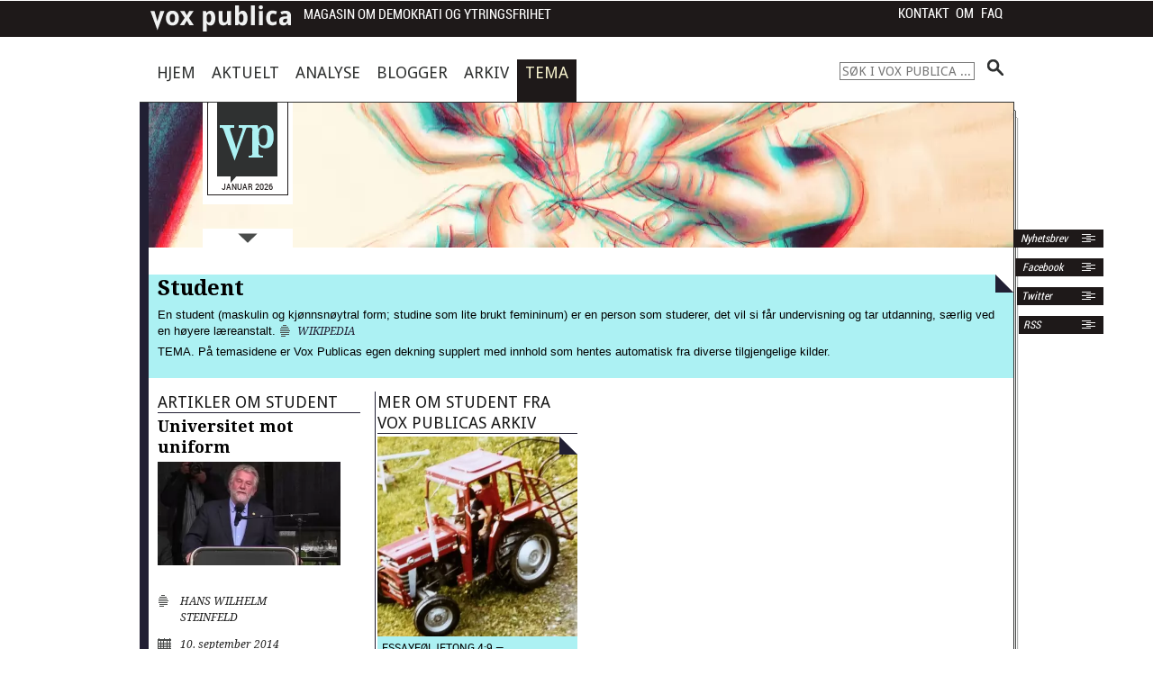

--- FILE ---
content_type: text/html; charset=UTF-8
request_url: https://voxpublica.no/tag/student/
body_size: 44243
content:
<!DOCTYPE html>
<!-- paulirish.com/2008/conditional-stylesheets-vs-css-hacks-answer-neither/ -->
<!--[if lt IE 7]> <html class="no-js lt-ie9 lt-ie8 lt-ie7" lang="nb-NO"> <![endif]-->
<!--[if IE 7]>    <html class="no-js lt-ie9 lt-ie8" lang="nb-NO"> <![endif]-->
<!--[if IE 8]>    <html class="no-js lt-ie9" lang="nb-NO"> <![endif]-->
<!--[if gt IE 8]><!--> <html lang="nb-NO"> <!--<![endif]-->
	<head>
		<meta charset="utf-8" />
		<meta name="format-detection" content="telephone=no"/>
		<!-- Set the viewport width to device width for mobile -->
		<meta name="viewport" content="initial-scale=1.0, width=device-width"/>

		

		<!-- Included CSS Files -->
		<link rel="stylesheet" href="https://voxpublica.no/wp-content/themes/voxpublica2013/FlexSlider-2.0/flexslider.css" type="text/css" /><!-- FlexSlider CSS -->
		<link rel="stylesheet" href="https://voxpublica.no/wp-content/themes/voxpublica2013/style.css?v=2.2" type="text/css" />
		<!-- icon sprites (www.spritecow.com) -->
		<link href='https://fonts.googleapis.com/css?family=Droid+Sans:400,700|Droid+Serif:400,700,400italic,700italic' rel='stylesheet' type='text/css' />
		<!--[if IE]>
		<link href='http://fonts.googleapis.com/css?family=Droid+Sans' rel='stylesheet' type='text/css'/>
		<link href='http://fonts.googleapis.com/css?family=Droid+Sans:400' rel='stylesheet' type='text/css'/>
		<link href='http://fonts.googleapis.com/css?family=Droid+Sans:700' rel='stylesheet' type='text/css'/>
		<link href='http://fonts.googleapis.com/css?family=Droid+Serif:400' rel='stylesheet' type='text/css'/>
		<link href='http://fonts.googleapis.com/css?family=Droid+Serif:700' rel='stylesheet' type='text/css'/>
		<link href='http://fonts.googleapis.com/css?family=Droid+Serif:400italic' rel='stylesheet' type='text/css'/>
		<link href='http://fonts.googleapis.com/css?family=Droid+Serif:700italic' rel='stylesheet' type='text/css'/>
		<![endif]-->

		<!-- Included JS Files -->
		<!--script>document.cookie='resolution='+Math.max(screen.width,screen.height)+'; path=/';</script-->
		
		<!-- IE Fix for HTML5 Tags -->
		<!--[if lt IE 9]>
			<script src="http://html5shiv.googlecode.com/svn/trunk/html5.js"></script>
		<![endif]-->
		<meta name='robots' content='index, follow, max-image-preview:large, max-snippet:-1, max-video-preview:-1' />

	<!-- This site is optimized with the Yoast SEO plugin v26.8 - https://yoast.com/product/yoast-seo-wordpress/ -->
	<title>Student - Vox Publica</title>
	<link rel="canonical" href="https://voxpublica.no/tag/student/" />
	<meta property="og:locale" content="nb_NO" />
	<meta property="og:type" content="article" />
	<meta property="og:title" content="Student - Vox Publica" />
	<meta property="og:url" content="https://voxpublica.no/tag/student/" />
	<meta property="og:site_name" content="Vox Publica" />
	<meta name="twitter:card" content="summary_large_image" />
	<meta name="twitter:site" content="@voxpubl" />
	<script type="application/ld+json" class="yoast-schema-graph">{"@context":"https://schema.org","@graph":[{"@type":"CollectionPage","@id":"https://voxpublica.no/tag/student/","url":"https://voxpublica.no/tag/student/","name":"Student - Vox Publica","isPartOf":{"@id":"https://voxpublica.no/#website"},"primaryImageOfPage":{"@id":"https://voxpublica.no/tag/student/#primaryimage"},"image":{"@id":"https://voxpublica.no/tag/student/#primaryimage"},"thumbnailUrl":"https://voxpublica.no/wp-content/uploads/2014/09/steinfeld_uib.jpg","breadcrumb":{"@id":"https://voxpublica.no/tag/student/#breadcrumb"},"inLanguage":"nb-NO"},{"@type":"ImageObject","inLanguage":"nb-NO","@id":"https://voxpublica.no/tag/student/#primaryimage","url":"https://voxpublica.no/wp-content/uploads/2014/09/steinfeld_uib.jpg","contentUrl":"https://voxpublica.no/wp-content/uploads/2014/09/steinfeld_uib.jpg","width":550,"height":310,"caption":"Hans Wilhelm Steinfeld taler på UiB, 12. august 2014 (foto: UiB)"},{"@type":"BreadcrumbList","@id":"https://voxpublica.no/tag/student/#breadcrumb","itemListElement":[{"@type":"ListItem","position":1,"name":"Hjem","item":"https://voxpublica.no/"},{"@type":"ListItem","position":2,"name":"Student"}]},{"@type":"WebSite","@id":"https://voxpublica.no/#website","url":"https://voxpublica.no/","name":"Vox Publica","description":"Magasin om demokrati og ytringsfrihet","potentialAction":[{"@type":"SearchAction","target":{"@type":"EntryPoint","urlTemplate":"https://voxpublica.no/?s={search_term_string}"},"query-input":{"@type":"PropertyValueSpecification","valueRequired":true,"valueName":"search_term_string"}}],"inLanguage":"nb-NO"}]}</script>
	<!-- / Yoast SEO plugin. -->


<link rel="alternate" type="application/rss+xml" title="Vox Publica &raquo; strøm" href="https://voxpublica.no/feed/" />
<link rel="alternate" type="application/rss+xml" title="Vox Publica &raquo; kommentarstrøm" href="https://voxpublica.no/comments/feed/" />
<link rel="alternate" type="application/rss+xml" title="Vox Publica &raquo; Student stikkord-strøm" href="https://voxpublica.no/tag/student/feed/" />
<style id='wp-img-auto-sizes-contain-inline-css' type='text/css'>
img:is([sizes=auto i],[sizes^="auto," i]){contain-intrinsic-size:3000px 1500px}
/*# sourceURL=wp-img-auto-sizes-contain-inline-css */
</style>
<link rel='stylesheet' id='atomic-blocks-fontawesome-css' href='https://voxpublica.no/wp-content/plugins/atomic-blocks/dist/assets/fontawesome/css/all.min.css?ver=1605088932' type='text/css' media='all' />
<style id='wp-emoji-styles-inline-css' type='text/css'>

	img.wp-smiley, img.emoji {
		display: inline !important;
		border: none !important;
		box-shadow: none !important;
		height: 1em !important;
		width: 1em !important;
		margin: 0 0.07em !important;
		vertical-align: -0.1em !important;
		background: none !important;
		padding: 0 !important;
	}
/*# sourceURL=wp-emoji-styles-inline-css */
</style>
<style id='wp-block-library-inline-css' type='text/css'>
:root{--wp-block-synced-color:#7a00df;--wp-block-synced-color--rgb:122,0,223;--wp-bound-block-color:var(--wp-block-synced-color);--wp-editor-canvas-background:#ddd;--wp-admin-theme-color:#007cba;--wp-admin-theme-color--rgb:0,124,186;--wp-admin-theme-color-darker-10:#006ba1;--wp-admin-theme-color-darker-10--rgb:0,107,160.5;--wp-admin-theme-color-darker-20:#005a87;--wp-admin-theme-color-darker-20--rgb:0,90,135;--wp-admin-border-width-focus:2px}@media (min-resolution:192dpi){:root{--wp-admin-border-width-focus:1.5px}}.wp-element-button{cursor:pointer}:root .has-very-light-gray-background-color{background-color:#eee}:root .has-very-dark-gray-background-color{background-color:#313131}:root .has-very-light-gray-color{color:#eee}:root .has-very-dark-gray-color{color:#313131}:root .has-vivid-green-cyan-to-vivid-cyan-blue-gradient-background{background:linear-gradient(135deg,#00d084,#0693e3)}:root .has-purple-crush-gradient-background{background:linear-gradient(135deg,#34e2e4,#4721fb 50%,#ab1dfe)}:root .has-hazy-dawn-gradient-background{background:linear-gradient(135deg,#faaca8,#dad0ec)}:root .has-subdued-olive-gradient-background{background:linear-gradient(135deg,#fafae1,#67a671)}:root .has-atomic-cream-gradient-background{background:linear-gradient(135deg,#fdd79a,#004a59)}:root .has-nightshade-gradient-background{background:linear-gradient(135deg,#330968,#31cdcf)}:root .has-midnight-gradient-background{background:linear-gradient(135deg,#020381,#2874fc)}:root{--wp--preset--font-size--normal:16px;--wp--preset--font-size--huge:42px}.has-regular-font-size{font-size:1em}.has-larger-font-size{font-size:2.625em}.has-normal-font-size{font-size:var(--wp--preset--font-size--normal)}.has-huge-font-size{font-size:var(--wp--preset--font-size--huge)}.has-text-align-center{text-align:center}.has-text-align-left{text-align:left}.has-text-align-right{text-align:right}.has-fit-text{white-space:nowrap!important}#end-resizable-editor-section{display:none}.aligncenter{clear:both}.items-justified-left{justify-content:flex-start}.items-justified-center{justify-content:center}.items-justified-right{justify-content:flex-end}.items-justified-space-between{justify-content:space-between}.screen-reader-text{border:0;clip-path:inset(50%);height:1px;margin:-1px;overflow:hidden;padding:0;position:absolute;width:1px;word-wrap:normal!important}.screen-reader-text:focus{background-color:#ddd;clip-path:none;color:#444;display:block;font-size:1em;height:auto;left:5px;line-height:normal;padding:15px 23px 14px;text-decoration:none;top:5px;width:auto;z-index:100000}html :where(.has-border-color){border-style:solid}html :where([style*=border-top-color]){border-top-style:solid}html :where([style*=border-right-color]){border-right-style:solid}html :where([style*=border-bottom-color]){border-bottom-style:solid}html :where([style*=border-left-color]){border-left-style:solid}html :where([style*=border-width]){border-style:solid}html :where([style*=border-top-width]){border-top-style:solid}html :where([style*=border-right-width]){border-right-style:solid}html :where([style*=border-bottom-width]){border-bottom-style:solid}html :where([style*=border-left-width]){border-left-style:solid}html :where(img[class*=wp-image-]){height:auto;max-width:100%}:where(figure){margin:0 0 1em}html :where(.is-position-sticky){--wp-admin--admin-bar--position-offset:var(--wp-admin--admin-bar--height,0px)}@media screen and (max-width:600px){html :where(.is-position-sticky){--wp-admin--admin-bar--position-offset:0px}}
/*wp_block_styles_on_demand_placeholder:69767ace54caf*/
/*# sourceURL=wp-block-library-inline-css */
</style>
<style id='classic-theme-styles-inline-css' type='text/css'>
/*! This file is auto-generated */
.wp-block-button__link{color:#fff;background-color:#32373c;border-radius:9999px;box-shadow:none;text-decoration:none;padding:calc(.667em + 2px) calc(1.333em + 2px);font-size:1.125em}.wp-block-file__button{background:#32373c;color:#fff;text-decoration:none}
/*# sourceURL=/wp-includes/css/classic-themes.min.css */
</style>
<link rel='stylesheet' id='contact-form-7-css' href='https://voxpublica.no/wp-content/plugins/contact-form-7/includes/css/styles.css?ver=6.1.4' type='text/css' media='all' />
<link rel='stylesheet' id='ltc-style-css' href='https://voxpublica.no/wp-content/plugins/linear-tag-cloud/ltc-style.css?ver=6.9' type='text/css' media='all' />
<style id='wp-typography-custom-inline-css' type='text/css'>
sub, sup{font-size: 75%;line-height: 100%}sup{vertical-align: 60%}sub{vertical-align: -10%}.amp{font-family: Baskerville, "Goudy Old Style", Palatino, "Book Antiqua", "Warnock Pro", serif;font-size: 1.1em;font-style: italic;font-weight: normal;line-height: 1em}.caps{font-size: 90%}.dquo{margin-left: -0.4em}.quo{margin-left: -0.2em}.pull-single{margin-left: -0.15em}.push-single{margin-right: 0.15em}.pull-double{margin-left: -0.38em}.push-double{margin-right: 0.38em}
/*# sourceURL=wp-typography-custom-inline-css */
</style>
<style id='wp-typography-safari-font-workaround-inline-css' type='text/css'>
body {-webkit-font-feature-settings: "liga";font-feature-settings: "liga";-ms-font-feature-settings: normal;}
/*# sourceURL=wp-typography-safari-font-workaround-inline-css */
</style>
<link rel='stylesheet' id='a3a3_lazy_load-css' href='//voxpublica.no/wp-content/uploads/sass/a3_lazy_load.min.css?ver=1542294067' type='text/css' media='all' />
<script type="text/javascript" src="https://voxpublica.no/wp-includes/js/jquery/jquery.min.js?ver=3.7.1" id="jquery-core-js"></script>
<script type="text/javascript" src="https://voxpublica.no/wp-includes/js/jquery/jquery-migrate.min.js?ver=3.4.1" id="jquery-migrate-js"></script>
<link rel="https://api.w.org/" href="https://voxpublica.no/wp-json/" /><link rel="alternate" title="JSON" type="application/json" href="https://voxpublica.no/wp-json/wp/v2/tags/1267" /><link rel="EditURI" type="application/rsd+xml" title="RSD" href="https://voxpublica.no/xmlrpc.php?rsd" />

<script type="text/javascript" src="https://voxpublica.no/wp-content/plugins/flv-embed/swfobject.js"></script>
<link type="text/css" rel="stylesheet" href="https://voxpublica.no/wp-content/plugins/simple-pull-quote/css/simple-pull-quote.css" />
<link rel="apple-touch-icon" sizes="57x57" href="/wp-content/uploads/fbrfg/apple-touch-icon-57x57.png?v=Omk2yzklpX">
<link rel="apple-touch-icon" sizes="60x60" href="/wp-content/uploads/fbrfg/apple-touch-icon-60x60.png?v=Omk2yzklpX">
<link rel="apple-touch-icon" sizes="72x72" href="/wp-content/uploads/fbrfg/apple-touch-icon-72x72.png?v=Omk2yzklpX">
<link rel="apple-touch-icon" sizes="76x76" href="/wp-content/uploads/fbrfg/apple-touch-icon-76x76.png?v=Omk2yzklpX">
<link rel="apple-touch-icon" sizes="114x114" href="/wp-content/uploads/fbrfg/apple-touch-icon-114x114.png?v=Omk2yzklpX">
<link rel="apple-touch-icon" sizes="120x120" href="/wp-content/uploads/fbrfg/apple-touch-icon-120x120.png?v=Omk2yzklpX">
<link rel="apple-touch-icon" sizes="144x144" href="/wp-content/uploads/fbrfg/apple-touch-icon-144x144.png?v=Omk2yzklpX">
<link rel="apple-touch-icon" sizes="152x152" href="/wp-content/uploads/fbrfg/apple-touch-icon-152x152.png?v=Omk2yzklpX">
<link rel="apple-touch-icon" sizes="180x180" href="/wp-content/uploads/fbrfg/apple-touch-icon-180x180.png?v=Omk2yzklpX">
<link rel="icon" type="image/png" href="/wp-content/uploads/fbrfg/favicon-32x32.png?v=Omk2yzklpX" sizes="32x32">
<link rel="icon" type="image/png" href="/wp-content/uploads/fbrfg/favicon-194x194.png?v=Omk2yzklpX" sizes="194x194">
<link rel="icon" type="image/png" href="/wp-content/uploads/fbrfg/favicon-96x96.png?v=Omk2yzklpX" sizes="96x96">
<link rel="icon" type="image/png" href="/wp-content/uploads/fbrfg/android-chrome-192x192.png?v=Omk2yzklpX" sizes="192x192">
<link rel="icon" type="image/png" href="/wp-content/uploads/fbrfg/favicon-16x16.png?v=Omk2yzklpX" sizes="16x16">
<link rel="manifest" href="/wp-content/uploads/fbrfg/manifest.json?v=Omk2yzklpX">
<link rel="shortcut icon" href="/wp-content/uploads/fbrfg/favicon.ico?v=Omk2yzklpX">
<meta name="msapplication-TileColor" content="#da532c">
<meta name="msapplication-TileImage" content="/wp-content/uploads/fbrfg/mstile-144x144.png?v=Omk2yzklpX">
<meta name="msapplication-config" content="/wp-content/uploads/fbrfg/browserconfig.xml?v=Omk2yzklpX">
<meta name="theme-color" content="#ffffff"><style type="text/css">.recentcomments a{display:inline !important;padding:0 !important;margin:0 !important;}</style>
<!-- Dynamic Widgets by QURL loaded - http://www.dynamic-widgets.com //-->
	</head>
	<body class="archive tag tag-student tag-1267 wp-theme-voxpublica2013">
	﻿

		<a id="top"></a>
		<div class="container">

			<!-- Navigation -->
			<div class="top-menu-wrapper">
				<nav class="menu top-menu">
					<ul class="reset-hover">
							<li class="icon-top-menu"><a href="https://voxpublica.no"></a></li>
						<li><a href="#" class="roboto-condensed bloginfo">Magasin om demokrati og ytringsfrihet</a></li>
					</ul>
					<div class="menu-mobilmeny-container"><select id="menu-mobilmeny" class="menu dropdown-menu"><option value="" class="blank">- Meny -</option><option class="menu-item menu-item-type-custom menu-item-object-custom menu-item-home menu-item-13392 menu-item-depth-0" value="https://voxpublica.no/">Hjem</option>
<option class="menu-item menu-item-type-taxonomy menu-item-object-category menu-item-13395 menu-item-depth-0" value="https://voxpublica.no/seksjon/aktuelt/">Aktuelt</option>
<option class="menu-item menu-item-type-taxonomy menu-item-object-category menu-item-13394 menu-item-depth-0" value="https://voxpublica.no/seksjon/analyse/">Analyse</option>
<option class="menu-item menu-item-type-taxonomy menu-item-object-category menu-item-13393 menu-item-depth-0" value="https://voxpublica.no/seksjon/blogger/">Blogger</option>
<option class="menu-item menu-item-type-post_type menu-item-object-page menu-item-13400 menu-item-depth-0" value="https://voxpublica.no/arkiv/">Arkiv</option>
<option class="menu-item menu-item-type-post_type menu-item-object-page menu-item-14593 menu-item-depth-0" value="https://voxpublica.no/temaportal/">Tema</option>
<option class="menu-item menu-item-type-post_type menu-item-object-page menu-item-has-children menu-item-13399 menu-item-depth-0" value="https://voxpublica.no/om/">Om Vox Publica</option>	<option class="menu-item menu-item-type-post_type menu-item-object-page menu-item-13398 menu-item-depth-1" value="https://voxpublica.no/faq/">&ndash;&nbsp;Vox Publica – spørsmål og svar</option>
	<option class="menu-item menu-item-type-post_type menu-item-object-page menu-item-13397 menu-item-depth-1" value="https://voxpublica.no/kontakt/">&ndash;&nbsp;Kontakt Vox Publica</option>
	<option class="menu-item menu-item-type-post_type menu-item-object-page menu-item-13396 menu-item-depth-1" value="https://voxpublica.no/abonner/">&ndash;&nbsp;RSS: Abonner på Vox Publica</option>
	<option class="menu-item menu-item-type-post_type menu-item-object-page menu-item-13401 menu-item-depth-1" value="https://voxpublica.no/nyhetsbrev/">&ndash;&nbsp;Nyhetsbrev</option>

</select></div>					<ul class="context-menu">
						<li><a href="https://voxpublica.no/kontakt">Kontakt</a></li>
						<li><a href="https://voxpublica.no/om">Om</a></li>
						<li><a href="https://voxpublica.no/faq">FAQ</a></li>
					</ul>


				</nav>

			</div><!-- end .top-menu-wrapper -->
			<!-- end Navigation -->
			<div id="content-wrapper">
				<!-- main navigation menu -->
				<nav class="menu main-menu row">
					<div class="hovedmeny">
						<div class="menu-hovedmeny-container"><ul id="menu-hovedmeny" class="menu"><li id="menu-item-13387" class="menu-item menu-item-type-custom menu-item-object-custom menu-item-home menu-item-13387 menu-item-hjem-2"><a href="https://voxpublica.no">Hjem</a></li>
<li id="menu-item-13391" class="menu-item menu-item-type-taxonomy menu-item-object-category menu-item-13391 menu-item-"><a href="https://voxpublica.no/seksjon/aktuelt/">Aktuelt</a></li>
<li id="menu-item-13390" class="menu-item menu-item-type-taxonomy menu-item-object-category menu-item-13390 menu-item-"><a href="https://voxpublica.no/seksjon/analyse/">Analyse</a></li>
<li id="menu-item-13389" class="menu-item menu-item-type-taxonomy menu-item-object-category menu-item-13389 menu-item-"><a href="https://voxpublica.no/seksjon/blogger/">Blogger</a></li>
<li id="menu-item-13388" class="menu-item menu-item-type-post_type menu-item-object-page menu-item-13388 menu-item-arkiv"><a href="https://voxpublica.no/arkiv/">Arkiv</a></li>
<li id="menu-item-14592" class="menu-item menu-item-type-post_type menu-item-object-page menu-item-14592 menu-item-temaportal"><a href="https://voxpublica.no/temaportal/" title="Temaoversikt">Tema</a></li>
</ul></div>					</div>
					<ul class="search-box hide-search">
						<li style="float: right;">
								<form method="get" id="searchform" action="https://voxpublica.no/">
		<input type="text" class="field" name="s" id="s" placeholder="S&oslash;k i Vox Publica ..." />
		<input type="submit" class="submit" name="submit" id="searchsubmit" value="" />
	</form>
						</li>

					</ul>
				</nav><!-- /.main-menu -->
				<!-- end Navigation -->

				<div id="right-of-pole" class="clearfix box-sizing-border-box">
						<div id="pole">&nbsp;</div>
						<div id="paper-edge">&nbsp;</div>
						<div id="paper-top"></div>

						<div id="perc">&nbsp;</div>
						<!--div id="jubel" class="hide-on-phones"></div-->
						<div id="global-logobox" class="hide-on-phones">


							<!-- .social labels -->
							<div class="social-labels">
								<ul>
									<li><a href="https://voxpublica.no/nyhetsbrev">&nbsp;Nyhetsbrev <span class="icon-rss"></span> </a></li>
									<li class="facebook"><a href="https://www.facebook.com/pages/Vox-Publica/542796439072698">&nbsp;Facebook <span class="icon-rss"></span></a></li>
									<li class="twitter"><a href="https://twitter.com/voxpubl">Twitter <span class="icon-rss"></span> </a></li>
									<li class="rss"><a href="https://voxpublica.no/abonner">RSS <span class="icon-rss"></span> </a></li>

								</ul>
							</div>
							<!-- end .social labels -->
							<a id="header-label-a" href="https://voxpublica.no" title="Hovedside">
								<span id="header-label" class="hide-on-phones">
									<span class="header-label-date">
										Januar 2026									</span>
								</span>
							</a>




							<!-- ?php $logo_src = wp_get_attachment_image_src( 7547, 'full' ); echo $logo_src[0]; ? -->
																	  <div id="logo" style="background-image: url('https://voxpublica.no/wp-content/uploads/2019/04/kommentatorene_mega.jpg'); height: 543px;">
									
								<a href="#" id="frontpage-poster-toggle">
									<img src="https://voxpublica.no/wp-content/themes/voxpublica2013/images/arrow-down.png" alt="&Aring;pne plakaten">
								</a>
							</div>
						</div>

						<div style="width: 100%; font-size: 10px; line-height: 10px;" class="hide-on-phones">
							&nbsp;
						</div>
<!-- APIs -->


<div class="main row">
<!-- Skip Nav -->
	<a id="content"></a>
	<div class="tag-header-wrapper">
		<div class="ear"></div>
		<h1><span>Student</span></h1>
		<div class="tag-image-wrapper">
			<div class="ear"></div>
			<img class="tag-image sosiale-medier-image" src="https://voxpublica.no/wp-content/uploads/2013/04/sosiale_medier_vignett_transparent.png">
			<img class="tag-image valgkamp-image" src="https://voxpublica.no/wp-content/uploads/2013/06/valg_kamp_vignett.png">
		</div>
		<div class="tag-archive-meta">En student (maskulin og kjønnsnøytral form; studine som lite brukt femininum) er en person som studerer, det vil si får undervisning og tar utdanning, særlig ved en høyere læreanstalt.
					<span class="source author-name"><a href="https://no.wikipedia.org/wiki/Student">   wikipedia</a></span></div>		<div class="tema-description">TEMA. P&aring; temasidene er Vox Publicas egen dekning supplert med innhold som hentes automatisk fra diverse tilgjengelige kilder.</div>
    <div class="tema-share"><div class="shariff shariff-align-flex-start shariff-widget-align-flex-start" style="display:none" data-services="facebook" data-url="https%3A%2F%2Fvoxpublica.no%2Ftag%2Fstudent" data-timestamp="1443432630" data-backendurl="https://voxpublica.no/wp-json/shariff/v1/share_counts?"><ul class="shariff-buttons theme-round orientation-horizontal buttonsize-small"><li class="shariff-button facebook shariff-nocustomcolor" style="background-color:#4273c8"><a href="https://www.facebook.com/sharer/sharer.php?u=https%3A%2F%2Fvoxpublica.no%2Ftag%2Fstudent" title="Del på Facebook" aria-label="Del på Facebook" role="button" rel="nofollow" class="shariff-link" style="; background-color:#3b5998; color:#fff" target="_blank"><span class="shariff-icon" style=""><svg width="32px" height="20px" xmlns="http://www.w3.org/2000/svg" viewBox="0 0 18 32"><path fill="#3b5998" d="M17.1 0.2v4.7h-2.8q-1.5 0-2.1 0.6t-0.5 1.9v3.4h5.2l-0.7 5.3h-4.5v13.6h-5.5v-13.6h-4.5v-5.3h4.5v-3.9q0-3.3 1.9-5.2t5-1.8q2.6 0 4.1 0.2z"/></svg></span><span data-service="facebook" style="color:#3b5998" class="shariff-count shariff-hidezero"></span>&nbsp;</a></li><li class="shariff-button twitter shariff-nocustomcolor" style="background-color:#595959"><a href="https://twitter.com/share?url=https%3A%2F%2Fvoxpublica.no%2Ftag%2Fstudent&text=Temaside%20fra%20%40voxpubl%20om%20Student&via=voxpubl" title="Del på X" aria-label="Del på X" role="button" rel="noopener nofollow" class="shariff-link" style="; background-color:#000; color:#fff" target="_blank"><span class="shariff-icon" style=""><svg width="32px" height="20px" xmlns="http://www.w3.org/2000/svg" viewBox="0 0 24 24"><path fill="#000" d="M14.258 10.152L23.176 0h-2.113l-7.747 8.813L7.133 0H0l9.352 13.328L0 23.973h2.113l8.176-9.309 6.531 9.309h7.133zm-2.895 3.293l-.949-1.328L2.875 1.56h3.246l6.086 8.523.945 1.328 7.91 11.078h-3.246zm0 0"/></svg></span></a></li><li class="shariff-button linkedin shariff-nocustomcolor" style="background-color:#1488bf"><a href="https://www.linkedin.com/sharing/share-offsite/?url=https%3A%2F%2Fvoxpublica.no%2Ftag%2Fstudent" title="Del på LinkedIn" aria-label="Del på LinkedIn" role="button" rel="noopener nofollow" class="shariff-link" style="; background-color:#0077b5; color:#fff" target="_blank"><span class="shariff-icon" style=""><svg width="32px" height="20px" xmlns="http://www.w3.org/2000/svg" viewBox="0 0 27 32"><path fill="#0077b5" d="M6.2 11.2v17.7h-5.9v-17.7h5.9zM6.6 5.7q0 1.3-0.9 2.2t-2.4 0.9h0q-1.5 0-2.4-0.9t-0.9-2.2 0.9-2.2 2.4-0.9 2.4 0.9 0.9 2.2zM27.4 18.7v10.1h-5.9v-9.5q0-1.9-0.7-2.9t-2.3-1.1q-1.1 0-1.9 0.6t-1.2 1.5q-0.2 0.5-0.2 1.4v9.9h-5.9q0-7.1 0-11.6t0-5.3l0-0.9h5.9v2.6h0q0.4-0.6 0.7-1t1-0.9 1.6-0.8 2-0.3q3 0 4.9 2t1.9 6z"/></svg></span></a></li></ul></div></div>
	</div>

	
	<div id="tag-content" class="twelve columns">

		<div class="articles">
			<h4 class="category-head">			Artikler om Student</h4>
																			<!-- Begin the first article -->
	<article class="tag-article" id="post-13268" style="float: left;">
		<header>
			<h3>
				<a href="https://voxpublica.no/2014/09/universitet-mot-uniform/" title="Permanent Link to Universitet mot uniform" rel="bookmark">
					Universitet mot uniform				</a>
			</h3>
		</header> <!--end overskrift -->

			
									<aside class="article-image-container frontpage" style="float: left;">
							<a href="https://voxpublica.no/2014/09/universitet-mot-uniform/"  title="Universitet mot uniform"><img src="https://voxpublica.no/wp-content/uploads/2014/09/steinfeld_uib-300x169.jpg" class="attached-image" alt="Universitet mot uniform" height="103" /></a>						</aside><!-- /.article-image frontpage -->
				
			<div style="body-content" style="float: left;">
				<ul class="meta-list">
					<li class="vox-author"><a href="https://voxpublica.no/author/hwsteinfeld/">Hans Wilhelm Steinfeld</a></li>
					<li class="vox-date">10. september 2014</li>
									</ul>
				<div style="line-height: 3px; clear: both;">&nbsp;</div>
			</div>

	</article> <!--/.main-article -->


																		<!-- Begin the first article -->
	<article class="tag-article" id="post-1723" style="float: left;">
		<header>
			<h3>
				<a href="https://voxpublica.no/2009/09/apropos-fordumming/" title="Permanent Link to Apropos fordumming" rel="bookmark">
					Apropos fordumming				</a>
			</h3>
		</header> <!--end overskrift -->

			
			
			<div style="body-content" style="float: left;">
				<ul class="meta-list">
					<li class="vox-author"><a href="https://voxpublica.no/author/jogrip/">Jostein Gripsrud</a></li>
					<li class="vox-date">9. september 2009</li>
									</ul>
				<div style="line-height: 3px; clear: both;">&nbsp;</div>
			</div>

	</article> <!--/.main-article -->


											<div id="next-page">
														</div>
		</div>

		<div id="api1" class="api"><ul><h4 class="category-head">Fra SNL</h4><li style="margin-top: 5px;"><h3><a href='https://snl.no/student'>student</a></h3><p class="small-text"><span id='wikipedia_widget_0'></span></p></li><li style="margin-top: 5px;"><h3><a href='https://lille.snl.no/student'>student</a></h3><p class="small-text"><span id='wikipedia_widget_1'></span></p></li></ul></div><div id="api2" class="api"><ul><h4 class="category-head">Fra wikipedia</h4><li style="margin-top: 5px;"><h3><a href='https://no.wikipedia.org/wiki/Formula_Student'>Formula Student</a></h3><p class="small-text"><span id='wikipedia_widget_0'>Formula Student (FS) er en internasjonal ingeniørkonkurranse med en rik historie som strekker seg over 40 år.</span></p></li><li style="margin-top: 5px;"><h3><a href='https://no.wikipedia.org/wiki/Student'>Student</a></h3><p class="small-text"><span id='wikipedia_widget_1'>En student (maskulin og kjønnsnøytral form; studine som lite brukt femininum) er en person som studerer, det vil si får undervisning og tar utdanning, særlig ved en høyere læreanstalt.</span></p></li><li style="margin-top: 5px;"><h3><a href='https://no.wikipedia.org/wiki/Student-TV'>Student-TV</a></h3><p class="small-text"><span id='wikipedia_widget_2'>Student-TV brukes som en samlebetegnelse på studentorganisasjoner som produserer TV, som lokal benevnelse på den enkelte organisasjon, eller som navn på det programmet denne organisasjonen produserer.</span></p></li></ul></div>

				
				<div id ="queried-articles" class="api">
					<h4 class="category-head">					Mer om Student fra Vox Publicas arkiv</h4>
					<ul>
																								<li class="relatert-tag">
								<div class="relatert-container">
									<div class="ear"></div>
																			<div class="relatert-img square-img" style="background-image: url('https://voxpublica.no/wp-content/uploads/2020/08/4-1-Lars-køyrer-traktor-600x390.jpeg')"></div>
										<h4><a href="https://voxpublica.no/?post_type=post&p=32421" rel="bookmark" title="Essayføljetong 4:9 — Teknologiane vert sterkare av seg sjølv">Essayføljetong 4:9 — Teknologiane vert sterkare av seg sjølv</a></h4>

																	</div>
							</li>
																																<li class="relatert-tag">
								<div class="relatert-container">
									<div class="ear"></div>
																			<div class="relatert-img square-img" style="background-image: url('https://voxpublica.no/wp-content/uploads/2020/08/2-1-Lars-som-baby-600x450.jpeg')"></div>
										<h4><a href="https://voxpublica.no/?post_type=post&p=30128" rel="bookmark" title="Essayføljetong 2:9 — Framtida er viktigare enn notida">Essayføljetong 2:9 — Framtida er viktigare enn notida</a></h4>

																	</div>
							</li>
																																<li class="relatert-tag">
								<div class="relatert-container">
									<div class="ear"></div>
																			<div class="relatert-img square-img" style="background-image: url('https://voxpublica.no/wp-content/uploads/2020/08/1-1-Hans-Jonas-600x400.jpg')"></div>
										<h4><a href="https://voxpublica.no/?post_type=post&p=29123" rel="bookmark" title="Essayføljetong 1:9 — Hans Jonas og problemet med moderne teknologi">Essayføljetong 1:9 — Hans Jonas og problemet med moderne teknologi</a></h4>

																	</div>
							</li>
																																<li class="relatert-tag">
								<div class="relatert-container">
									<div class="ear"></div>
																			<div class="relatert-img square-img" style="background-image: url('https://voxpublica.no/wp-content/uploads/2018/05/ukens_medienyheter-600x314.jpg')"></div>
										<h4><a href="https://voxpublica.no/?post_type=post&p=21368" rel="bookmark" title="Ukens medienyheter: Avisene i krisetider og ny medieby">Ukens medienyheter: Avisene i krisetider og ny medieby</a></h4>

																	</div>
							</li>
																																<li class="relatert-tag">
								<div class="relatert-container">
									<div class="ear"></div>
																			<div class="relatert-img square-img" style="background-image: url('https://voxpublica.no/wp-content/uploads/2018/05/ukens_medienyheter-600x314.jpg')"></div>
										<h4><a href="https://voxpublica.no/?post_type=post&p=20370" rel="bookmark" title="Ukens medienyheter: Radio, Facebook og Solskjær-effekten">Ukens medienyheter: Radio, Facebook og Solskjær-effekten</a></h4>

																	</div>
							</li>
												</ul>
				</div>
			
	</div>

</div><!-- /.main-->

						<div style="clear: both;"></div>
						<div id="paper-corner">
												<a href="https://voxpublica.no/2014/02/nyhetsbrev-fra-vox-publica-sunn-kreftblogging/" title="Tilfeldig artikkel">						<div id="paper-ear"></div></a></div>
						<div id="paper-bottom-left"></div>
						<div id="paper-bottom"></div>

					</div><!-- /.right-of-pole -->
				</div><!-- /.content-wrapper -->
			<div id="footer-wrapper" class="top-menu-wrapper clearfix">
				<div id="footer" class="top-menu row box-sizing-border-box">
					<div id="footer-text-wrapper" class="ten columns">
					<div class="menu-footer-container"><ul id="menu-footer" class="menu"><li id="menu-item-19311" class="menu-item menu-item-type-taxonomy menu-item-object-category menu-item-19311 menu-item-"><a href="https://voxpublica.no/seksjon/aktuelt/">Aktuelt</a></li>
<li id="menu-item-19310" class="menu-item menu-item-type-taxonomy menu-item-object-category menu-item-19310 menu-item-"><a href="https://voxpublica.no/seksjon/analyse/">Analyse</a></li>
<li id="menu-item-19312" class="menu-item menu-item-type-post_type menu-item-object-page menu-item-19312 menu-item-temaportal"><a href="https://voxpublica.no/temaportal/">Temaportal</a></li>
<li id="menu-item-19313" class="menu-item menu-item-type-custom menu-item-object-custom menu-item-19313 menu-item-arkiv"><a href="https://voxpublica.no/arkiv/">Arkiv</a></li>
<li id="menu-item-19314" class="menu-item menu-item-type-taxonomy menu-item-object-category menu-item-19314 menu-item-"><a href="https://voxpublica.no/seksjon/blogger/">Blogger</a></li>
<li id="menu-item-19315" class="menu-item menu-item-type-post_type menu-item-object-page menu-item-19315 menu-item-kontakt"><a href="https://voxpublica.no/kontakt/">Kontakt</a></li>
<li id="menu-item-19316" class="menu-item menu-item-type-post_type menu-item-object-page menu-item-19316 menu-item-om"><a href="https://voxpublica.no/om/">Om</a></li>
<li id="menu-item-19317" class="menu-item menu-item-type-post_type menu-item-object-page menu-item-privacy-policy menu-item-19317 menu-item-personvernerklaering"><a rel="privacy-policy" href="https://voxpublica.no/personvernerklaering/">Personvern</a></li>
</ul></div>
						<nav class="rss">
							<ul>
								<li><a href="https://voxpublica.no/nyhetsbrev/"><div class="rssimg"></div>Abonner p&aring; nyhetsbrev</a></li>
								<li><a href="https://www.facebook.com/pages/Vox-Publica/542796439072698"><div class="rssimg"></div> F&oslash;lg oss p&aring; Facebook</a></li>
								<li><a href="https://twitter.com/voxpubl"><div class="rssimg"></div> F&oslash;lg oss p&aring; Twitter</a></li>
								<li><a href="https://voxpublica.no/abonner"><div class="rssimg"></div> Alle RSS-feeder</a></li>
							</ul>
						</nav>

						<div id="masthead">
								<ul class="masthead-list">
									<li>ISSN: 1504-5927</li>
									<li>Ansvarlig redakt&oslash;r: <a href="http://www.uib.no/personer/Leif.Larsen">Leif Ove Larsen</a></li>
									<li>Utgiver: <a href="http://www.uib.no/infomedia">Institutt for informasjons- og medievitenskap ved Universitetet i Bergen</a></li>
								</ul>
						</div>
					</div>
					<a href="https://voxpublica.no" class="footer-logo two columns hide-on-phones" title="Hovedside">
						<span class="logo-date">
							Januar 2026						</span>
					</a>

				</div>
			</div>
		</div><!-- /.container-clearfix -->



	<!-- Included JS Files -->
	<script src="https://voxpublica.no/wp-content/themes/voxpublica2013/javascripts/foundation.js"></script>
	<script src="https://voxpublica.no/wp-content/themes/voxpublica2013/javascripts/orbit-1.3.0.js"></script>
	<script src="https://voxpublica.no/wp-content/themes/voxpublica2013/javascripts/app.js"></script>
	<script src="https://voxpublica.no/wp-content/themes/voxpublica2013/javascripts/frontpage-poster.js"></script>
	<!-- Included JS Files - flexslider -->
	<script type="text/javascript" src="https://voxpublica.no/wp-content/themes/voxpublica2013/FlexSlider-2.0/jquery.flexslider.js"></script><!-- FlexSlider JS -->
	<script type="text/javascript" >
	(function($) {
		$(window).load(function() {
			$('.flexslider').flexslider({
				animation: "slide",
				slideshow: false,
				animationLoop: true,
				directionNav: true,
				startAt: 1,
				slideshow: true,                //Boolean: Animate slider automatically
				slideshowSpeed: 7000,           //Integer: Set the speed of the slideshow cycling, in milliseconds
				animationDuration: 600,
				controlsContainer: ".flex-container",

			});

			// fix flex-control-nav to not overrule the left: 10px; border problem.
			$('.flex-control-nav').addClass('box-sizing-border-box');

		});
	})(jQuery);
	</script>
	<script type="text/javascript" src="//downloads.mailchimp.com/js/signup-forms/popup/unique-methods/embed.js" data-dojo-config="usePlainJson: true, isDebug: false"></script><script type="text/javascript">window.dojoRequire(["mojo/signup-forms/Loader"], function(L) { L.start({"baseUrl":"mc.us13.list-manage.com","uuid":"d3d1250cbb7747eba75ab695d","lid":"1ff30ea60a","uniqueMethods":true}) })</script>
	<script type="speculationrules">
{"prefetch":[{"source":"document","where":{"and":[{"href_matches":"/*"},{"not":{"href_matches":["/wp-*.php","/wp-admin/*","/wp-content/uploads/*","/wp-content/*","/wp-content/plugins/*","/wp-content/themes/voxpublica2013/*","/*\\?(.+)"]}},{"not":{"selector_matches":"a[rel~=\"nofollow\"]"}},{"not":{"selector_matches":".no-prefetch, .no-prefetch a"}}]},"eagerness":"conservative"}]}
</script>
	<script>
		var getElementsByClassName=function(a,b,c){if(document.getElementsByClassName){getElementsByClassName=function(a,b,c){c=c||document;var d=c.getElementsByClassName(a),e=b?new RegExp("\\b"+b+"\\b","i"):null,f=[],g;for(var h=0,i=d.length;h<i;h+=1){g=d[h];if(!e||e.test(g.nodeName)){f.push(g)}}return f}}else if(document.evaluate){getElementsByClassName=function(a,b,c){b=b||"*";c=c||document;var d=a.split(" "),e="",f="http://www.w3.org/1999/xhtml",g=document.documentElement.namespaceURI===f?f:null,h=[],i,j;for(var k=0,l=d.length;k<l;k+=1){e+="[contains(concat(' ', @class, ' '), ' "+d[k]+" ')]"}try{i=document.evaluate(".//"+b+e,c,g,0,null)}catch(m){i=document.evaluate(".//"+b+e,c,null,0,null)}while(j=i.iterateNext()){h.push(j)}return h}}else{getElementsByClassName=function(a,b,c){b=b||"*";c=c||document;var d=a.split(" "),e=[],f=b==="*"&&c.all?c.all:c.getElementsByTagName(b),g,h=[],i;for(var j=0,k=d.length;j<k;j+=1){e.push(new RegExp("(^|\\s)"+d[j]+"(\\s|$)"))}for(var l=0,m=f.length;l<m;l+=1){g=f[l];i=false;for(var n=0,o=e.length;n<o;n+=1){i=e[n].test(g.className);if(!i){break}}if(i){h.push(g)}}return h}}return getElementsByClassName(a,b,c)},
			dropdowns = document.getElementsByTagName( 'select' );
		for ( i=0; i<dropdowns.length; i++ )
			if ( dropdowns[i].className.match( 'dropdown-menu' ) ) dropdowns[i].onchange = function(){ if ( this.value != '' ) window.location.href = this.value; }
	</script>
		<script type="text/javascript">
		function atomicBlocksShare( url, title, w, h ){
			var left = ( window.innerWidth / 2 )-( w / 2 );
			var top  = ( window.innerHeight / 2 )-( h / 2 );
			return window.open(url, title, 'toolbar=no, location=no, directories=no, status=no, menubar=no, scrollbars=no, resizable=no, copyhistory=no, width=600, height=600, top='+top+', left='+left);
		}
	</script>
	<script type="text/javascript" src="https://voxpublica.no/wp-includes/js/dist/hooks.min.js?ver=dd5603f07f9220ed27f1" id="wp-hooks-js"></script>
<script type="text/javascript" src="https://voxpublica.no/wp-includes/js/dist/i18n.min.js?ver=c26c3dc7bed366793375" id="wp-i18n-js"></script>
<script type="text/javascript" id="wp-i18n-js-after">
/* <![CDATA[ */
wp.i18n.setLocaleData( { 'text direction\u0004ltr': [ 'ltr' ] } );
//# sourceURL=wp-i18n-js-after
/* ]]> */
</script>
<script type="text/javascript" src="https://voxpublica.no/wp-content/plugins/contact-form-7/includes/swv/js/index.js?ver=6.1.4" id="swv-js"></script>
<script type="text/javascript" id="contact-form-7-js-translations">
/* <![CDATA[ */
( function( domain, translations ) {
	var localeData = translations.locale_data[ domain ] || translations.locale_data.messages;
	localeData[""].domain = domain;
	wp.i18n.setLocaleData( localeData, domain );
} )( "contact-form-7", {"translation-revision-date":"2025-12-02 21:44:12+0000","generator":"GlotPress\/4.0.3","domain":"messages","locale_data":{"messages":{"":{"domain":"messages","plural-forms":"nplurals=2; plural=n != 1;","lang":"nb_NO"},"This contact form is placed in the wrong place.":["Dette kontaktskjemaet er plassert feil."],"Error:":["Feil:"]}},"comment":{"reference":"includes\/js\/index.js"}} );
//# sourceURL=contact-form-7-js-translations
/* ]]> */
</script>
<script type="text/javascript" id="contact-form-7-js-before">
/* <![CDATA[ */
var wpcf7 = {
    "api": {
        "root": "https:\/\/voxpublica.no\/wp-json\/",
        "namespace": "contact-form-7\/v1"
    }
};
//# sourceURL=contact-form-7-js-before
/* ]]> */
</script>
<script type="text/javascript" src="https://voxpublica.no/wp-content/plugins/contact-form-7/includes/js/index.js?ver=6.1.4" id="contact-form-7-js"></script>
<script type="text/javascript" src="https://voxpublica.no/wp-content/plugins/atomic-blocks/dist/assets/js/dismiss.js?ver=1605088932" id="atomic-blocks-dismiss-js-js"></script>
<script type="text/javascript" src="https://voxpublica.no/wp-content/plugins/wp-typography/js/clean-clipboard.min.js?ver=5.11.0" id="wp-typography-cleanup-clipboard-js"></script>
<script type="text/javascript" src="https://voxpublica.no/wp-content/plugins/shariff/js/shariff.min.js?ver=4.6.15" id="shariffjs-js"></script>
<script id="wp-emoji-settings" type="application/json">
{"baseUrl":"https://s.w.org/images/core/emoji/17.0.2/72x72/","ext":".png","svgUrl":"https://s.w.org/images/core/emoji/17.0.2/svg/","svgExt":".svg","source":{"concatemoji":"https://voxpublica.no/wp-includes/js/wp-emoji-release.min.js?ver=6.9"}}
</script>
<script type="module">
/* <![CDATA[ */
/*! This file is auto-generated */
const a=JSON.parse(document.getElementById("wp-emoji-settings").textContent),o=(window._wpemojiSettings=a,"wpEmojiSettingsSupports"),s=["flag","emoji"];function i(e){try{var t={supportTests:e,timestamp:(new Date).valueOf()};sessionStorage.setItem(o,JSON.stringify(t))}catch(e){}}function c(e,t,n){e.clearRect(0,0,e.canvas.width,e.canvas.height),e.fillText(t,0,0);t=new Uint32Array(e.getImageData(0,0,e.canvas.width,e.canvas.height).data);e.clearRect(0,0,e.canvas.width,e.canvas.height),e.fillText(n,0,0);const a=new Uint32Array(e.getImageData(0,0,e.canvas.width,e.canvas.height).data);return t.every((e,t)=>e===a[t])}function p(e,t){e.clearRect(0,0,e.canvas.width,e.canvas.height),e.fillText(t,0,0);var n=e.getImageData(16,16,1,1);for(let e=0;e<n.data.length;e++)if(0!==n.data[e])return!1;return!0}function u(e,t,n,a){switch(t){case"flag":return n(e,"\ud83c\udff3\ufe0f\u200d\u26a7\ufe0f","\ud83c\udff3\ufe0f\u200b\u26a7\ufe0f")?!1:!n(e,"\ud83c\udde8\ud83c\uddf6","\ud83c\udde8\u200b\ud83c\uddf6")&&!n(e,"\ud83c\udff4\udb40\udc67\udb40\udc62\udb40\udc65\udb40\udc6e\udb40\udc67\udb40\udc7f","\ud83c\udff4\u200b\udb40\udc67\u200b\udb40\udc62\u200b\udb40\udc65\u200b\udb40\udc6e\u200b\udb40\udc67\u200b\udb40\udc7f");case"emoji":return!a(e,"\ud83e\u1fac8")}return!1}function f(e,t,n,a){let r;const o=(r="undefined"!=typeof WorkerGlobalScope&&self instanceof WorkerGlobalScope?new OffscreenCanvas(300,150):document.createElement("canvas")).getContext("2d",{willReadFrequently:!0}),s=(o.textBaseline="top",o.font="600 32px Arial",{});return e.forEach(e=>{s[e]=t(o,e,n,a)}),s}function r(e){var t=document.createElement("script");t.src=e,t.defer=!0,document.head.appendChild(t)}a.supports={everything:!0,everythingExceptFlag:!0},new Promise(t=>{let n=function(){try{var e=JSON.parse(sessionStorage.getItem(o));if("object"==typeof e&&"number"==typeof e.timestamp&&(new Date).valueOf()<e.timestamp+604800&&"object"==typeof e.supportTests)return e.supportTests}catch(e){}return null}();if(!n){if("undefined"!=typeof Worker&&"undefined"!=typeof OffscreenCanvas&&"undefined"!=typeof URL&&URL.createObjectURL&&"undefined"!=typeof Blob)try{var e="postMessage("+f.toString()+"("+[JSON.stringify(s),u.toString(),c.toString(),p.toString()].join(",")+"));",a=new Blob([e],{type:"text/javascript"});const r=new Worker(URL.createObjectURL(a),{name:"wpTestEmojiSupports"});return void(r.onmessage=e=>{i(n=e.data),r.terminate(),t(n)})}catch(e){}i(n=f(s,u,c,p))}t(n)}).then(e=>{for(const n in e)a.supports[n]=e[n],a.supports.everything=a.supports.everything&&a.supports[n],"flag"!==n&&(a.supports.everythingExceptFlag=a.supports.everythingExceptFlag&&a.supports[n]);var t;a.supports.everythingExceptFlag=a.supports.everythingExceptFlag&&!a.supports.flag,a.supports.everything||((t=a.source||{}).concatemoji?r(t.concatemoji):t.wpemoji&&t.twemoji&&(r(t.twemoji),r(t.wpemoji)))});
//# sourceURL=https://voxpublica.no/wp-includes/js/wp-emoji-loader.min.js
/* ]]> */
</script>
	</body>
</html>


--- FILE ---
content_type: text/css
request_url: https://voxpublica.no/wp-content/themes/voxpublica2013/stylesheets/foundation.css
body_size: 27879
content:
body,table{background:#fff}.subheader,h1 small,h2 small,h3 small,h4 small,h5 small{color:#777}.clearfix:after,.row:after,hr{clear:both}.button,.column,.columns,body,div.alert-box{position:relative}#caseStudies,.block-grid,div.orbit,div.timer,span.mask{overflow:hidden}a,abbr,acronym,address,applet,article,aside,audio,b,big,blockquote,body,canvas,caption,center,cite,code,dd,del,details,dfn,div,dl,dt,em,embed,fieldset,figcaption,figure,footer,form,h1,h2,h3,h4,h5,h6,header,hgroup,html,i,iframe,img,ins,kbd,label,legend,li,mark,menu,nav,object,ol,output,p,pre,q,ruby,s,samp,section,small,span,strike,strong,summary,table,tbody,td,tfoot,th,thead,time,tr,tt,u,ul,var,video{margin:0;padding:0;border:0;font:inherit;vertical-align:baseline}h1,li{margin-bottom:12px}h2,h3{margin-bottom:9px}h4,h5{margin-bottom:3px}a,p a,p a:visited{line-height:inherit}body,h1,h2,h3,h4,h5,h6{-webkit-font-smoothing:antialiased}html{font-size:62.5%}article,aside,details,figcaption,figure,footer,header,hgroup,menu,nav,section{display:block}blockquote,q{quotes:none}blockquote:after,blockquote:before,q:after,q:before{content:'';content:none}body{font-family:"Helvetica Neue",HelveticaNeue,Helvetica,Arial,"Lucida Grande",sans-serif;font-size:13px;line-height:18px;color:#000}a{color:#2a85e8;text-decoration:none}a:hover{color:#11639d}a:focus{color:#cc4714;outline:0}ol,ul{margin-bottom:18px}ul{list-style:none}ol{list-style:decimal}ol,ul.circle,ul.disc,ul.square{margin-left:30px}ul.square{list-style:square}ul.circle{list-style:circle}ul.disc{list-style:disc}ul.large li{line-height:21px}table{border-collapse:collapse;border-spacing:0;-moz-border-radius:3px;-webkit-border-radius:3px;border-radius:3px;margin:0 0 18px;border:1px solid #ddd}table tfoot,table thead{background:#f5f5f5}table tbody tr td,table tfoot tr td,table tfoot tr th,table thead tr th,table tr td{font-size:12px;line-height:18px;text-align:left}table tfoot tr td,table thead tr th{padding:8px 10px 9px;font-size:14px;font-weight:700;color:#222}table tfoot tr td:first-child,table thead tr th:first-child{border-left:none}table tfoot tr td:last-child,table thead tr th:last-child{border-right:none}table tbody tr.alt,table tbody tr.even,table tbody tr:nth-child(even){background:#f9f9f9}table tbody tr td{color:#333;padding:9px 10px;vertical-align:top;border:none}.left{float:left}.right{float:right}.hide{display:none}.highlight{background:#ff0}h1,h2,h3,h4,h5,h6{color:#181818;font-weight:700;line-height:1.5;font-family:RobotoRegular,Verdana,sans-serif;font-smooth:always}h1 a,h2 a,h3 a,h4 a,h5 a,h6 a{font-weight:inherit}h1{font-size:24px;font-size:2.4rem}h2{font-size:20px;font-size:2rem}h3{font-size:16px;font-size:1.6rem}h4{font-size:14px;font-size:1.4rem}h5{font-size:12px;font-size:1.2rem}h6{font-size:12px;font-size:1.2rem;font-weight:400}.subheader{font-weight:300;margin-bottom:24px}.button,b,div.alert-box,strong{font-weight:700}blockquote,p{margin:0 0 18px}p{line-height:17px}p img{margin:0}p.lead{font-size:18px;font-size:1.8rem;line-height:24px}b,em,i,small,strong{line-height:inherit}em,i{font-style:italic}small{font-size:60%}blockquote,blockquote p{line-height:20px;color:#777}blockquote{padding:9px 20px 0 19px;border-left:1px solid #ddd}blockquote cite{display:block;font-size:12px;font-size:1.2rem;color:#555}blockquote cite:before{content:"\2014 \0020"}blockquote cite a,blockquote cite a:visited{color:#555}hr{border:solid #ddd;border-width:1px 0 0;margin:12px 0 18px;height:0}abbr,acronym{text-transform:uppercase;font-size:90%;color:#222;border-bottom:1px solid #ddd;cursor:help}abbr{text-transform:none}@media print{blockquote,img,pre,tr{page-break-inside:avoid}*{background:0 0!important;color:#000!important;text-shadow:none!important;filter:none!important;-ms-filter:none!important}p a,p a:visited{color:#444!important;text-decoration:underline}p a[href]:after{content:" (" attr(href) ")"}abbr[title]:after{content:" (" attr(title) ")"}.ir a:after,a[href^="javascript:"]:after,a[href^="#"]:after{content:""}blockquote,pre{border:1px solid #999}thead{display:table-header-group}@page{margin:.5cm}h2,h3,p{orphans:3;widows:3}h2,h3{page-break-after:avoid}}.button,.label,.nav-bar>li>a,p.vevent abbr{text-decoration:none}.container{padding:0}.column,.columns{padding:0 1rem;float:left;min-height:2em}.row{width:100%;max-width:960px;min-width:727px;margin:0 auto}.reveal-modal .row,.row .row{min-width:0}.row .row{width:auto;max-width:none;margin:0 -10px}[class*=column]+[class*=column]:last-child{float:right;padding-right:0!important}[class*=column]+[class*=column].end{float:left}.row .one.columns{width:8.33333%}.row .two.columns{width:16.66667%}.row .three.columns{width:25%}.row .four.columns{width:33.33333%}.row .five.columns{width:41.66667%}.row .six.columns{width:50%}.row .seven.columns{width:58.33333%}.row .eight.columns{width:66.66667%}.row .nine.columns{width:75%}.row .ten.columns{width:83.33333%}.row .eleven.columns{width:91.66667%}.row .twelve.columns{width:100%}.column:first-child,.columns:first-child{margin-left:0!important;padding-left:0!important}.row .one.columns .row .offset-by-one{margin-left:13.1%}.row .offset-by-two{margin-left:21.8%}.row .offset-by-three{margin-left:30.5%}.row .offset-by-four{margin-left:39.2%}.row .offset-by-five{margin-left:47.9%}.row .offset-by-six{margin-left:56.6%}.row .offset-by-seven{margin-left:65.3%}.row .offset-by-eight{margin-left:74%}.row .offset-by-nine{margin-left:82.7%}.row .offset-by-ten{margin-left:91.4%}.row .centered{float:none;margin:0 auto}.row .offset-by-one:first-child{margin-left:8.7%}.row .offset-by-two:first-child{margin-left:17.4%}.row .offset-by-three:first-child{margin-left:26.1%}.row .offset-by-four:first-child{margin-left:34.8%}.row .offset-by-five:first-child{margin-left:43.5%}.row .offset-by-six:first-child{margin-left:52.2%}.row .offset-by-seven:first-child{margin-left:60.9%}.row .offset-by-eight:first-child{margin-left:69.6%}.row .offset-by-nine:first-child{margin-left:78.3%}.row .offset-by-ten:first-child{margin-left:87%}.row .offset-by-eleven:first-child{margin-left:95.7%}embed,img{max-width:100%;height:auto}img{-ms-interpolation-mode:bicubic}.clearfix:after,.clearfix:before,.row:after,.row:before{content:"";display:table}.clearfix,.row{zoom:1}.block-grid{display:block}.block-grid>li{display:block;height:auto;float:left}.block-grid.two-up{margin-left:-4%}.block-grid.two-up>li{margin-left:4%;width:46%}.block-grid.three-up{margin-left:-2%}.block-grid.three-up>li{margin-left:2%;width:31.3%}.block-grid.four-up{margin-left:-2%}.block-grid.four-up>li{margin-left:2%;width:23%}.block-grid.five-up{margin-left:-1.5%}.block-grid.five-up>li{margin-left:1.5%;width:18.5%}.button{background:#00a6fc;display:inline-block;text-align:center;padding:9px 34px 11px;color:#fff;line-height:1;font-family:"Helvetica Neue",Helvetica,Arial,Verdana,sans-serif;cursor:pointer;border:none}input[type=submit].button{-webkit-appearance:none}.button.nice{-moz-box-shadow:inset 0 1px 0 rgba(255,255,255,.5);-webkit-box-shadow:inset 0 1px 0 rgba(255,255,255,.5);text-shadow:0 -1px 1px rgba(0,0,0,.28);background:url(../images/misc/button-gloss.png) 0 -34px repeat-x,-moz-linear-gradient(top,rgba(255,255,255,.4) 0,transparent 100%);background:url(../images/misc/button-gloss.png) 0 -34px repeat-x,-webkit-gradient(linear,left top,left bottom,color-stop(0,rgba(255,255,255,.4)),color-stop(100%,transparent));border:1px solid #0593dc;-webkit-transition:background-color .15s ease-in-out;-moz-transition:background-color .15s ease-in-out;-o-transition:background-color .15s ease-in-out}.button.radius{-moz-border-radius:3px;-webkit-border-radius:3px;border-radius:3px}.button.round{-moz-border-radius:1000px;-webkit-border-radius:1000px;border-radius:1000px}.button.full-width{width:100%;padding-left:0!important;padding-right:0!important;text-align:center}.button.left-align{text-align:left;text-indent:12px}.small.button{font-size:11px;padding:8px 20px 10px;width:auto}.medium.button{font-size:13px;width:auto}.large.button{font-size:18px;padding:11px 48px 13px;width:auto}.nice.small.button{background-position:0 -36px}.nice.large.button{background-position:0 -30px}.blue.button{background-color:#00a6fc}.red.button{background-color:#e91c21}.white.button{background-color:#e9e9e9;color:#333}.black.button{background-color:#141414}.nice.blue.button{border:1px solid #0593dc}.nice.red.button{border:1px solid #b90b0b}.nice.white.button{border:1px solid #cacaca;text-shadow:none!important}.nice.black.button{border:1px solid #000}.button:focus,.button:hover{background-color:#0192dd;color:#fff}.blue.button:focus,.blue.button:hover{background-color:#0192dd}.red.button:focus,.red.button:hover{background-color:#d01217}.white.button:focus,.white.button:hover{background-color:#dadada;color:#333}.black.button:focus,.black.button:hover{background-color:#000}.button.disabled,.button[disabled]{opacity:.6;cursor:default}div.alert-box{display:block;padding:6px 7px;font-size:13px;background:#eee;border:1px solid rgba(0,0,0,.1);margin-bottom:12px;border-radius:3px;-webkit-border-radius:3px;-moz-border-radius:3px;text-shadow:0 1px rgba(255,255,255,.9)}.alert-box.error,.alert-box.success,.alert-box.warning{color:#fff;text-shadow:0 -1px rgba(0,0,0,.3)}.alert-box.success{background-color:#7fae00}.alert-box.warning{background-color:#c08c00}.alert-box.error{background-color:#c00000}.alert-box a.close{color:#000;position:absolute;right:4px;top:0;font-size:18px;opacity:.2;padding:4px}.label,.nice.tabs dd a.active{position:relative;font-weight:700}.alert-box a.close:focus,.alert-box a.close:hover{opacity:.4}.label{padding:0 4px 2px;font-size:11px;text-align:center;line-height:1;white-space:nowrap;display:inline;bottom:1px;color:#fff;background:#00a6fc}dl.tabs dd a,dl.tabs dt{line-height:30px;width:auto}.label.radius{-moz-border-radius:2px;-webkit-border-radius:2px;border-radius:2px}.label.round{padding:1px 7px 2px;-moz-border-radius:8px;-webkit-border-radius:8px;border-radius:8px}.blue.label{background-color:#00a6fc}.red.label{background-color:#e91c21}.green.label{background-color:#7fae00}.white.label{background-color:#e9e9e9;color:#333}.black.label{background-color:#141414}dl.tabs{display:block;margin:0 0 20px;padding:0;height:30px;border-bottom:solid 1px #ddd}dl.tabs dt{display:block;height:30px;padding:0 9px 0 20px;float:left;color:#999;font-size:11px;text-transform:uppercase;cursor:default}dl.tabs dt:first-child{padding:0 9px 0 0}dl.tabs dd{display:block;width:auto;height:30px;padding:0;float:left}dl.tabs dd a{display:block;height:29px;padding:0 9px;border:1px solid #ddd;margin:0 -1px 0 0;color:#555;background:#eee}dl.tabs dd a.active{background:#fff;border-width:1px 1px 0;height:30px}.nice.tabs{border-bottom:solid 1px #eee;margin:0 0 30px;height:43px}.nice.tabs dd a{padding:7px 18px 9px;font-size:15px;font-size:1.5rem;color:#555;background:0 0;border:none}.nice.tabs dd a.active{color:#333;background:#fff;border-left:1px solid #eee;border-right:1px solid #eee;border-top:3px solid #00a6fc;margin:0 10px;top:-5px}.nice.tabs dd:first-child a.active{margin-left:0}dl.tabs.vertical{height:auto}dl.nice.tabs.vertical dd,dl.nice.tabs.vertical dt,dl.tabs.vertical dd,dl.tabs.vertical dt{float:none;height:auto}dl.tabs.vertical dd a{display:block;width:auto;height:auto;padding:15px 20px;line-height:1;border:0 solid #ccc;border-width:1px 1px 0;margin:0;color:#555;background:#eee;font-size:15px;font-size:1.5rem}dl.tabs.vertical dd a.active{height:auto;margin:0;border-width:1px 0 0;background:#fff}.nice.tabs.vertical{border-bottom:solid 1px #eee;height:auto}.nice.tabs.vertical dd a{padding:15px 20px;border:none;border-left:1px solid #eee;border-right:1px solid #eee;border-top:1px solid #eee;background:#fff}.nice.tabs.vertical dd a.active{border:none;background:#00a6fc;color:#fff;margin:0;position:static;top:0;height:auto}.nice.tabs.vertical dd:first-child a.active{margin:0}ul.tabs-content{margin:0;display:block}ul.tabs-content>li{display:none}ul.tabs-content>li.active{display:block}dl.contained,dl.nice.contained{margin-bottom:0}dl.contained.tabs dd a{padding:0 14px}dl.nice.contained.tabs dd a{padding:7px 18px 9px}ul.contained.tabs-content{padding:0}ul.contained.tabs-content>li{padding:20px;border:0 solid #ddd;border-width:0 1px 1px}ul.nice.contained.tabs-content>li{border-color:#eee}ul.pagination{display:block;height:24px;margin-left:-5px}ul.pagination li{float:left;display:block;height:24px;color:#999;font-size:15px;margin-left:5px}ul.pagination li a{display:block;padding:6px 7px 4px;color:#555}ul.pagination li a:focus,ul.pagination li.current a,ul.pagination li:hover a{border-bottom:solid 2px #00a6fc;color:#141414}ul.pagination li.unavailable a{cursor:default;color:#999}ul.pagination li.unavailable a:focus,ul.pagination li.unavailable:hover a{border-bottom:none}ol.nice,ul.nice{list-style:none;margin:0}ol.nice li,ul.nice li{padding-left:13px;position:relative}ol.nice li span.number,ul.nice li span.bullet{position:absolute;left:0;top:0;color:#ccc}.nav-bar>li,.nav-bar>li>a{position:relative;display:block}div.panel{padding:20px 20px 2px;background:#efefef;background:-moz-linear-gradient(top,#FFF 0,#F4F4F4 100%);background:-webkit-gradient(linear,left top,left bottom,color-stop(0,#FFF),color-stop(100%,#F4F4F4));filter:progid:DXImageTransform.Microsoft.gradient( startColorstr='#FFFFFF', endColorstr='#F4F4F4', GradientType=0 );box-shadow:0 2px 5px rgba(0,0,0,.15);-webkit-box-shadow:0 2px 5px rgba(0,0,0,.15);-moz-box-shadow:0 2px 5px rgba(0,0,0,.25);margin:0 0 20px}.nav-bar{height:45px;background:#fff;margin-top:20px;border:1px solid #ddd}.nav-bar>li{float:left;padding:0;margin:0;border-right:1px solid #ddd;line-height:45px}.nav-bar>li>a{padding:0 20px;font-size:15px;font-size:1.5rem}.nav-bar>li>input{margin:0 16px}.flyout p:last-child,.nav-bar>li ul{margin-bottom:0}.nav-bar>li li{line-height:1.3}.nav-bar>li.has-flyout>a{padding-right:36px}.nav-bar>li.has-flyout>a:after{content:"";width:0;height:0;border-left:4px solid transparent;border-right:4px solid transparent;border-top:4px solid #2a85e8;display:block;position:absolute;right:18px;bottom:20px}.nav-bar>li:hover>a{color:#141414;z-index:2}.nav-bar>li:hover>a:after{border-top-color:#141414}.flyout,ul.vcard{border:1px solid #ddd}.flyout{background:#fff;margin:0;padding:20px;position:absolute;top:45px;left:-1px;width:400px;z-index:10}.flyout.small{width:200px}.flyout.large{width:600px}.flyout.right{left:auto;right:0}.nav-bar>li .flyout{display:none}.nav-bar>li:hover .flyout{display:block}ul.vcard{display:inline-block;margin:0 0 12px;padding:10px}ul.vcard li{margin:0;display:block}ul.vcard li.fn{font-weight:700;font-size:15px;font-size:1.5rem}p.vevent span.summary{font-weight:700}p.vevent abbr{cursor:default;font-weight:700;border:none;padding:0 1px}form{margin:0 0 18px}form label,input.input-text,select,textarea{display:block;margin-bottom:9px}form label{font-size:13px;line-height:18px;cursor:pointer}input.input-text,textarea{border-right:1px solid #bbb;border-bottom:1px solid #bbb;font-size:13px;padding:4px 3px 2px;background:#fff;width:254px}label+div.dropdown,label+input.input-text,label+select,label+textarea,select+div.dropdown{margin-top:-9px}input.input-text:focus,textarea:focus{outline:0!important;background:#f9f9f9}input.input-text.oversize,textarea.oversize{font-size:18px!important;padding:4px 5px!important}input.placeholder,textarea.placeholder{color:#888}input.small,textarea.small{width:134px}input.medium,textarea.medium{width:254px}input.large,textarea.large{width:434px}form fieldset{padding:9px 9px 2px;border:1px solid #ddd;margin:18px 0}.form-field input[type=radio],div.form-field input[type=checkbox]{display:inline;width:auto;margin-bottom:0}.form-field.error input,input.input-text.red{border-color:red;background-color:rgba(255,0,0,.15)}.form-field.error label,label.red{color:red}.form-field.error small,small.error{margin-top:-6px;display:block;margin-bottom:9px;font-size:11px;color:red;width:260px}.small+small.error{width:140px}.medium+small.error{width:260px}.large+small.error{width:440px}form.nice div.form-field input,form.nice input.input-text,form.nice textarea{border:1px solid #bbb;border-radius:2px;-webkit-border-radius:2px;-moz-border-radius:2px;font-size:13px;padding:6px 3px 4px;outline:0!important;background:url(../images/misc/input-bg.png) #fff}form.nice div.form-field input:focus,form.nice input.input-text:focus,form.nice textarea:focus{background-color:#f9f9f9}form.nice fieldset{border-radius:3px;-webkit-border-radius:3px;-moz-border-radius:3px}form.nice div.form-field input[type=checkbox],form.nice div.form-field input[type=radio]{display:inline;width:auto;margin-bottom:0}form.nice div.form-field.error small,form.nice small.error{padding:6px 4px;border:0 solid red;border-width:0 1px 1px;margin-top:-10px;background:red;color:#fff;font-size:12px;font-weight:700;border-bottom-left-radius:2px;border-bottom-right-radius:2px;-webkit-border-bottom-left-radius:2px;-webkit-border-bottom-right-radius:2px;-moz-border-radius-bottomleft:2px;-moz-border-radius-bottomright:2px}form.nice .small+small.error,form.nice div.form-field.error .small+small{width:132px}form.nice .medium+small.error,form.nice div.form-field.error .medium+small{width:252px}form.nice .large+small.error,form.nice div.form-field.error .large+small{width:432px}form.custom span.custom{display:inline-block;width:14px;height:14px;position:relative;top:2px;border:1px solid #ccc;background:url(../images/misc/custom-form-sprites.png) no-repeat}form.custom span.custom.radio{border-radius:7px;-webkit-border-radius:7px;-moz-border-radius:7px}form.custom span.custom.radio.checked{background-position:0 -14px}form.custom span.custom.checkbox.checked{background-position:0 -28px}form.custom div.custom.dropdown{position:relative;display:inline-block;width:auto;height:28px;margin-bottom:9px}form.custom div.custom.dropdown a.current{display:block;width:auto;line-height:26px;padding:0 38px 0 6px;border:1px solid #ddd;color:#141414}form.custom div.custom.dropdown a.selector{position:absolute;width:26px;height:26px;display:block;background:url(../images/misc/custom-form-sprites.png) -14px 0 no-repeat;right:0;top:0;border:1px solid #ddd}form.custom div.custom.dropdown.open a.selector,form.custom div.custom.dropdown:hover a.selector{background-position:-14px -26px}form.custom div.custom.dropdown ul{position:absolute;width:auto;display:none;left:0;top:27px;margin:0;padding:0;background:rgba(255,255,255,.9);border:1px solid #ddd;z-index:10}.orbit>div,div.orbit>a,div.orbit>img{top:0;left:0}form.custom div.custom.dropdown ul li{cursor:pointer;padding:3px 38px 3px 6px;margin:0}form.custom div.custom.dropdown ul li.selected{background:url(../images/misc/custom-form-sprites.png) right -52px no-repeat}form.custom div.custom.dropdown ul li:hover{background-color:#2a85e8;color:#fff}form.custom div.custom.dropdown ul li.selected:hover{background:url(../images/misc/custom-form-sprites.png) right -78px no-repeat #2a85e8}form.custom div.custom.dropdown ul.show,form.custom div.custom.dropdown.open ul{display:block}#caseStudies>a,#caseStudies>div,#caseStudies>img,div.orbit>a{display:none}#caseStudies{width:1000px;height:210px;background:url(../images/orbit/loading.gif) center center no-repeat #fff}div.orbit,div.orbit-wrapper{width:1px;height:1px;position:relative}.orbit>div,div.orbit>a,div.orbit>img,div.timer{position:absolute}div.orbit.with-bullets{margin-bottom:40px}div.orbit>a{border:none;line-height:0}.orbit>div{width:100%;height:100%}div.timer{width:40px;height:40px;top:10px;right:10px;opacity:.6;cursor:pointer;z-index:1001}span.mask,span.pause,span.rotator{display:block;height:40px;top:0;position:absolute}span.rotator{width:40px;left:-20px;background:url(../images/orbit/rotator-black.png) no-repeat;z-index:3}span.mask{width:20px;right:0;z-index:2}span.rotator.move{left:0}span.mask.move{width:40px;left:0;background:url(../images/orbit/timer-black.png)}span.pause{width:40px;left:0;background:url(../images/orbit/pause-black.png) no-repeat;z-index:4;opacity:0}span.pause.active{background:url(../images/orbit/pause-black.png) 0 -40px no-repeat}div.timer:hover span.pause,span.pause.active{opacity:1}.orbit-caption{display:none;font-family:HelveticaNeue,Helvetica-Neue,Helvetica,Arial,sans-serif}.orbit-wrapper .orbit-caption{background:#000;background:rgba(0,0,0,.6);z-index:1000;color:#fff;text-align:center;padding:7px 0;font-size:13px;position:absolute;right:0;bottom:0;width:100%}div.slider-nav{display:block}div.slider-nav span{width:78px;height:100px;text-indent:-9999px;position:absolute;z-index:1000;top:50%;margin-top:-50px;cursor:pointer}div.slider-nav span.right{background:url(../images/orbit/right-arrow.png);right:0}div.slider-nav span.left{background:url(../images/orbit/left-arrow.png);left:0}.orbit .fluid-placeholder{visibility:hidden;position:static;display:block;width:100%}.orbit,.orbit-wrapper{width:100%!important}.orbit-bullets{position:absolute;z-index:1000;list-style:none;bottom:-50px;left:50%;margin-left:-50px;padding:0}.orbit-bullets li{float:left;margin-left:5px;cursor:pointer;color:#999;text-indent:-9999px;background:url(../images/orbit/bullets.jpg) 4px 0 no-repeat;width:13px;height:12px;overflow:hidden}.orbit-bullets li.has-thumb{background:0 0;width:100px;height:75px}.orbit-bullets li.active{color:#222;background-position:-8px 0}.orbit-bullets li.active.has-thumb{background-position:0 0;border-top:2px solid #000}.reveal-modal-bg{position:fixed;height:100%;width:100%;background:#000;z-index:2000;display:none;top:0;left:0}.reveal-modal{visibility:hidden;top:100px;left:50%;margin-left:-300px;width:520px;background:url(../images/misc/modal-gloss.png) -200px -80px no-repeat #eee;position:absolute;z-index:2001;padding:30px 40px 34px;-moz-border-radius:5px;-webkit-border-radius:5px;border-radius:5px;-moz-box-shadow:0 0 10px rgba(0,0,0,.4);-webkit-box-shadow:0 0 10px rgba(0,0,0,.4);box-shadow:0 0 10px rgba(0,0,0,.4)}.reveal-modal.small{width:200px;margin-left:-140px}.reveal-modal.medium{width:400px;margin-left:-240px}.reveal-modal.large{width:600px;margin-left:-340px}.reveal-modal.xlarge{width:800px;margin-left:-440px}.reveal-modal .close-reveal-modal{font-size:22px;line-height:.5;position:absolute;top:8px;right:11px;color:#aaa;text-shadow:0 -1px 1px rbga(0,0,0,.6);font-weight:700;cursor:pointer}@media handheld,only screen and (device-width:768px),(device-width:800px){.reveal-modal-bg{position:absolute}.reveal-modal,.reveal-modal.large,.reveal-modal.medium,.reveal-modal.small,.reveal-modal.xlarge{width:60%;top:30%;left:15%;margin-left:0;padding:5%;height:auto}}@media handheld,only screen and (max-width:767px){.reveal-modal-bg{position:absolute}.reveal-modal,.reveal-modal.large,.reveal-modal.medium,.reveal-modal.small,.reveal-modal.xlarge{width:80%;top:15%;left:5%;margin-left:0;padding:5%;height:auto}h2,h3{margin-bottom:9px}h4,h5{margin-bottom:3px}h1{font-size:24px;font-size:2.4rem;margin-bottom:12px}h2{font-size:20px;font-size:2rem}h3{font-size:16px;font-size:1.6rem}h4{font-size:14px;font-size:1.4rem}h5{font-size:12px;font-size:1.2rem}h6{font-size:12px;font-size:1.2rem;font-weight:400}}.show-on-phones,.show-on-tablets{display:none!important}.hide-on-phones,.hide-on-tablets,.show-on-desktops{display:block!important}.hide-on-desktops{display:none!important}@media only screen and (max-device-width:800px),only screen and (device-width:1024px) and (device-height:600px),only screen and (width:1280px) and (orientation:landscape),only screen and (device-width:800px){.hide-on-phones{display:block!important}.hide-on-tablets{display:none!important}.hide-on-desktops{display:block!important}.show-on-phones{display:none!important}.show-on-tablets{display:block!important}.show-on-desktops{display:none!important}}@media only screen and (max-width:481px){.hide-on-phones{display:none!important}.hide-on-desktops,.hide-on-tablets,.show-on-phones{display:block!important}.show-on-desktops,.show-on-tablets{display:none!important}}table.hide-on-phones,table.hide-on-tablets,table.show-on-desktops{display:table!important}@media only screen and (max-device-width:800px),only screen and (device-width:1024px) and (device-height:600px),only screen and (width:1280px) and (orientation:landscape),only screen and (device-width:800px){table.hide-on-desktops,table.hide-on-phones,table.show-on-tablets{display:block!important}}@media only screen and (max-width:767px){.row .phone-four.column:first-child,.row .phone-four.columns:first-child,.row .phone-one.column:first-child,.row .phone-one.columns:first-child,.row .phone-three.column:first-child,.row .phone-three.columns:first-child,.row .phone-two.column:first-child,.row .phone-two.columns:first-child{margin-left:0}.row .phone-four.column,.row .phone-four.columns,.row .phone-one.column,.row .phone-one.columns,.row .phone-three.column,.row .phone-three.columns,.row .phone-two.column,.row .phone-two.columns{margin-left:4.4%;float:left;min-height:1px;position:relative;padding:0}.row .phone-one.columns{width:21.68%!important}.row .phone-two.columns{width:47.8%!important}.row .phone-three.columns{width:73.9%!important}.row .phone-four.columns{width:100%!important}.block-grid.mobile{margin-left:0}.block-grid.mobile li{float:none;width:100%;margin-left:0}table.hide-on-desktops,table.hide-on-tablets,table.show-on-phones{display:block!important}div.form-field input,div.form-field input.large,div.form-field input.medium,div.form-field input.oversize,div.form-field input.small,form.nice div.form-field input,form.nice div.form-field input.oversize,form.nice input.input-text,form.nice input.input-text.oversize,form.nice textarea,input.input-text,input.input-text.oversize,textarea{display:block;width:96%;padding:6px 2% 4px;font-size:18px}form.nice div.form-field input,form.nice div.form-field input.oversize,form.nice input.input-text,form.nice input.input-text.oversize,form.nice textarea{-webkit-border-radius:2px;-moz-border-radius:2px;border-radius:2px}form.nice div.form-field.error small,form.nice small.error{padding:6px 2%;display:block}form.nice .large+.error,form.nice .medium+.error,form.nice .small+.error,form.nice div.form-field.error .large+small,form.nice div.form-field.error .medium+small,form.nice div.form-field.error .small+small{width:auto}.button{display:block}button.button{width:100%;padding-left:0;padding-right:0}dl.nice.tabs.mobile,dl.tabs.mobile{width:auto;margin:20px -20px 40px;height:auto}dl.nice.tabs.mobile dd,dl.nice.tabs.mobile dt,dl.tabs.mobile dd,dl.tabs.mobile dt{float:none;height:auto}dl.tabs.mobile dd a{display:block;width:auto;height:auto;padding:18px 20px;line-height:1;border:0 solid #ccc;border-width:1px 0 0;margin:0;color:#555;background:#eee;font-size:15px;font-size:1.5rem}dl.tabs.mobile dd a.active{height:auto;margin:0;border-width:1px 0 0}.nice.tabs.mobile{border-bottom:solid 1px #ccc;height:auto}.nice.tabs.mobile dd a{padding:18px 20px;border:none;border-left:none;border-right:none;border-top:1px solid #ccc;background:#fff}.nice.tabs.mobile dd a.active{border:none;background:#00a6fc;color:#fff;margin:0;position:static;top:0;height:auto}.nice.tabs.mobile dd:first-child a.active{margin:0}dl.contained.mobile,dl.nice.contained.mobile{margin-bottom:0}dl.contained.tabs.mobile dd a,dl.nice.contained.tabs.mobile dd a{padding:18px 20px}.flyout,.nav-bar>li:hover ul{position:relative}.nav-bar{height:auto}.nav-bar>li{float:none;display:block;border-right:none}.nav-bar>li>a{text-align:left;border-top:1px solid #ddd;border-right:none}.nav-bar>li:first-child>a{border-top:none}.nav-bar>li.has-flyout>a:after{content:"";width:0;height:0;border-left:4px solid transparent;border-right:4px solid transparent;border-top:4px solid #2a85e8;display:block}.flyout,.flyout.large,.flyout.small{width:auto}.nav-bar>li:hover>a{font-weight:700}.flyout{top:auto;margin-right:-2px;border-width:1px 1px 0}.flyout.right{float:none;right:auto;left:-1px}.flyout p:last-child{margin-bottom:18px}}

--- FILE ---
content_type: application/javascript
request_url: https://voxpublica.no/wp-content/themes/voxpublica2013/javascripts/app.js
body_size: 2668
content:
/* Foundation v2.1.3 http://foundation.zurb.com */
$(document).ready(function () {

	/* Use this js doc for all application specific JS */
    
    /* ORBIT */
     $(window).load(function() {
         $('#featured').orbit();
     });
    
    /* HIDE ADDRESS BAR ON IPHONE */
    
    window.scrollTo(0,1);
	
	/* WORDPRESS NAV-BAR SUPPORT ------------- */
	/* Adds support for the nav-bar with flyouts in WordPress */
	
	$('.nav-bar li').has('ul').addClass("has-flyout");
	$('.nav-bar li ul').addClass("flyout");	

	/* TABS --------------------------------- */
	/* Remove if you don't need :) */

	function activateTab($tab) {
	  var $activeTab = $tab.closest('dl').find('a.active'),
	      contentLocation = $tab.attr("href") + 'Tab';

	  //Make Tab Active
	  $activeTab.removeClass('active');
	  $tab.addClass('active');

    //Show Tab Content
		$(contentLocation).closest('.tabs-content').find('li').hide();
		$(contentLocation).show();
	}

	$('dl.tabs').each(function () {
		//Get all tabs
		var tabs = $(this).children('dd').children('a');
		tabs.click(function (e) {
		  activateTab($(this));
		});
	});

	if (window.location.hash) {
    activateTab($('a[href="' + window.location.hash + '"]'));
  }

	/* PLACEHOLDER FOR FORMS ------------- */
	/* Remove this and jquery.placeholder.min.js if you don't need :) */

	$('input, textarea').placeholder();

	/* DROPDOWN NAV ------------- */
	/*
	$('.nav-bar li a, .nav-bar li a:after').each(function() {
		$(this).data('clicks', 0);
	});
	$('.nav-bar li a, .nav-bar li a:after').bind('touchend click', function(e){
		e.stopPropagation();
		e.preventDefault();
		var f = $(this).siblings('.flyout');
		$(this).data('clicks', ($(this).data('clicks') + 1));
		if (!f.is(':visible') && f.length > 0) {
			$('.nav-bar li .flyout').hide();
			f.show();
		}
	});
	$('.nav-bar li a, .nav-bar li a:after').bind(' touchend click', function(e) {
		e.stopPropagation();
		e.preventDefault();
		if ($(this).data('clicks') > 1) {
			window.location = $(this).attr('href');
		}
	});
	$('.nav-bar').bind('touchend click', function(e) {
		e.stopPropagation();
		if (!$(e.target).parents('.nav-bar li .flyout') || $(e.target) != $('.nav-bar li .flyout')) {
			e.preventDefault();
		}
	});
	$('body').bind('touchend', function(e) {
		if (!$(e.target).parents('.nav-bar li .flyout') || $(e.target) != $('.nav-bar li .flyout')) {
			$('.nav-bar li .flyout').hide();
		}
	});
	*/

	/* DISABLED BUTTONS ------------- */
	/* Gives elements with a class of 'disabled' a return: false; */
	
	$('#pole').css('height', $(window).height());
	

});
